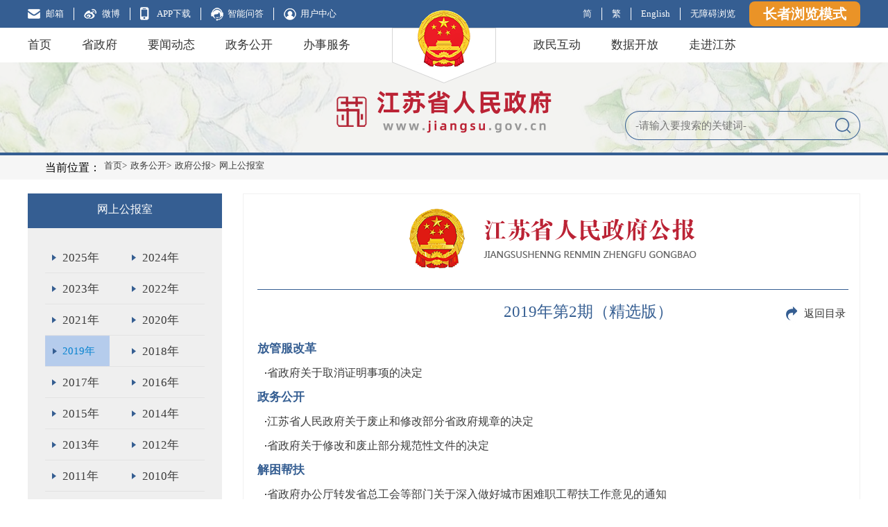

--- FILE ---
content_type: text/html; charset=UTF-8
request_url: http://www.js.gov.cn/col/col72328/index.html
body_size: 4717
content:
<!DOCTYPE html PUBLIC "-//W3C//DTD XHTML 1.0 Transitional//EN" "http://www.w3.org/TR/xhtml1/DTD/xhtml1-transitional.dtd">
<!--GS_0001_C6-->
<html xmlns="http://www.w3.org/1999/xhtml">
<head>
<meta http-equiv="X-UA-Compatible" content="IE=edge,chrome=1" />
<meta http-equiv="Content-Type" content="text/html; charset=utf-8" /><script language="javascript" src="/module/jslib/jquery/jquery.js"></script>
<script language="javascript" src="/module/jslib/urite/urite.min.js"></script>
<meta name='WebId' content='1'>

<meta name="renderer" content="webkit" />
<link type="text/css" href="/images/2/hanweb.css" rel="stylesheet" />
<style type="text/css">
body {
  font-family:'Microsoft Yahei'; /**根据项目自行修改**/
  text-align:center;
}
a{color:#333}
a:hover{ color:#1b407b;}
</style>

<script type="text/javascript">
	$(document).ready(function(){
		$(".bt-left-con a").click(function(){
			
    		$(this).addClass('active').parent('li')
			
					.siblings().children('a').removeClass('active');
		}); 
});
</script>
<title>江苏省人民政府 2019年第2期（精选版）</title>
<meta name='Maketime' content='2025-09-04 10:57:23'>
<meta name="SiteName" content="江苏省人民政府">
<meta name="SiteDomain" content="www.jiangsu.gov.cn,www.js.gov.cn">
<meta name="SiteIDCode" content="3200000084">
<meta name="ColumnName" content="2019年第2期（精选版）">
<meta name="ColumnDescription" content="2019年第2期（精选版）">
<meta name="ColumnKeywords" content="2019年第2期（精选版）">
<meta name="ColumnType" content="">
<meta name="channel" content="2019年第2期（精选版）">
<meta name="chnlcatalog" content="">
<meta name="server" content="http://www.jiangsu.gov.cn/col/col72328/index.html,,">
</head>
<body style="background:#ffffff">
<!--头部开始-->
<script src="/script/0/1708171610342270.js"></script>
<!--头部结束-->
<!--导航开始-->
<style>
.bt-position,.bt-column-y{width: 1200px;}
.bt-column-y .bt-column-menu{width: 280px;}
.bt-column-y .bt-column-cen{width: 890px;}
.bt-column-y .bt-left-con{padding: 10px 25px;}
.lanmu_old,.lanmu_On{padding-left: 35px;background-position: 15px 20px;border-bottom: 1px dashed #ccc;color: #355e92;}
.bt-column-y .bt-left-title{background: #355e92;}
.bt-column-y .bt-rig-title span{border-bottom: 3px solid #355e92;}
</style>
<!--导航结束-->

<!--当前位置开始-->
<div class="bt-box" style="background:#f6f6f6;">
    <div class="bt-position">
    	<span>当前位置：</span><table cellspacing="0" cellpadding="0" border="0"><tr><td><a href="/index.html" class="bt_link">首页></a></td><td> <a href=" http://www.js.gov.cn/col/col31255/index.html" class="bt_link">政务公开></a>      </td><td> <a href=" http://www.js.gov.cn/col/col81677/index.html" class="bt_link">政府公报></a></td><td> <a href=" http://www.jiangsu.gov.cn/col/col64797/index.html" class="bt_link">网上公报室</a>      </td></tr></table>
    </div>
</div>
<!--当前位置结束-->
<div class="bt-note-20"><!--华丽的分割线--></div>

<!--栏目开始-->
<div class="bt-column-y"><!--宋体和雅黑的总开关: s代表宋体=y代表雅黑 -->
	<div class=" bt-column-menu bt-left">
    	<div class="bt-left-title"><span>网上公报室</span></div>
        <div class="bt-left-con">
        	<style>
.bt-column-y .bt-column-menu{ background-color:#efefef;}
.bt-column-y .bt-left-con{ padding:20px 25px;}
.bt-column-y .bt-column-cen{ padding:0 20px 20px 20px; background-color:#fff;}
.bt-column-y .bt-rig-title{ display:none;}
.bt-column-y .bt-left-con li{ width:50%;}
.bt-column-cen{float: left; margin-left: 30px; border: 1px solid #e3e3e3;}
.bt-column-y{background: url(/picture/0/757142ba2a7d4073a153cdc36d4ff596.jpg) left repeat-y;}
.lanmu_old{font-size:17px; line-height:45px;background:url(/picture/0/d3a9bfccf0a64621a29cea74af8b70b2.jpg) no-repeat; color:#3d3d3d; text-align:left; padding-left:25px; border:none;}
.lanmu_On{font-size:15px; line-height:45px;background:url(/picture/0/e0cac3c5837c4841980409646e7d7c84.jpg) no-repeat; color:#0783d0;text-align:left; padding-left:25px; border:none;}
.bg_list{ width:270px; height:60px; text-align:center; background-color:#efefef; line-height:60px; float:left;}
.bg_list a{ font-size:17px; text-align: center;}
.bg_list a:hover{ color:#365d98}
.dqlm_tit{ width:100%;min-height:50px;}
.lmmc{width: 760px; font-size:23px; line-height:60px; float:left; color:#355e92; text-indent:355px;}
.fhml{ width:88px; height:50px; float:left; line-height:64px; background: url(/picture/0/94cf89dd263e4a258380ecdf2822548b.jpg) no-repeat;     text-indent: 28px;}
.fhml a{ font-size:15px;}
.fhml a:hover{ color:#365d98}
.zfgb_list{width: 100%; min-height:85px; border-bottom:1px dashed #d9d9d9; line-height:30px;}
</style>


<li><a title="2025年" href='/col/col91795/index.html'><div id="2025年" class="lanmu_old">2025年</div></a></li>


<li><a title="2024年" href='/col/col90201/index.html'><div id="2024年" class="lanmu_old">2024年</div></a></li>


<li><a title="2023年" href='/col/col88173/index.html'><div id="2023年" class="lanmu_old">2023年</div></a></li>


<li><a title="2022年" href='/col/col84794/index.html'><div id="2022年" class="lanmu_old">2022年</div></a></li>


<li><a title="2021年" href='/col/col81603/index.html'><div id="2021年" class="lanmu_old">2021年</div></a></li>


<li><a title="2020年" href='/col/col76863/index.html'><div id="2020年" class="lanmu_old">2020年</div></a></li>


<li><a title="2019年" href='/col/col71904/index.html'><div id="2019年" class="lanmu_old">2019年</div></a></li>


<li><a title="2018年" href='/col/col59751/index.html'><div id="2018年" class="lanmu_old">2018年</div></a></li>


<li><a title="2017年" href='/col/col46448/index.html'><div id="2017年" class="lanmu_old">2017年</div></a></li>


<li><a title="2016年" href='/col/col46449/index.html'><div id="2016年" class="lanmu_old">2016年</div></a></li>


<li><a title="2015年" href='/col/col46456/index.html'><div id="2015年" class="lanmu_old">2015年</div></a></li>


<li><a title="2014年" href='/col/col46457/index.html'><div id="2014年" class="lanmu_old">2014年</div></a></li>


<li><a title="2013年" href='/col/col46458/index.html'><div id="2013年" class="lanmu_old">2013年</div></a></li>


<li><a title="2012年" href='/col/col46459/index.html'><div id="2012年" class="lanmu_old">2012年</div></a></li>


<li><a title="2011年" href='/col/col46460/index.html'><div id="2011年" class="lanmu_old">2011年</div></a></li>


<li><a title="2010年" href='/col/col46461/index.html'><div id="2010年" class="lanmu_old">2010年</div></a></li>


<li><a title="2009年" href='/col/col46462/index.html'><div id="2009年" class="lanmu_old">2009年</div></a></li>


<li><a title="2008年" href='/col/col46463/index.html'><div id="2008年" class="lanmu_old">2008年</div></a></li>


<li><a title="2007年" href='/col/col46464/index.html'><div id="2007年" class="lanmu_old">2007年</div></a></li>


<li><a title="2006年" href='/col/col46465/index.html'><div id="2006年" class="lanmu_old">2006年</div></a></li>


<li><a title="2005年" href='/col/col46466/index.html'><div id="2005年" class="lanmu_old">2005年</div></a></li>


<li><a title="2004年" href='/col/col46467/index.html'><div id="2004年" class="lanmu_old">2004年</div></a></li>


<li><a title="2003年" href='/col/col46468/index.html'><div id="2003年" class="lanmu_old">2003年</div></a></li>


<li><a title="2002年" href='/col/col46469/index.html'><div id="2002年" class="lanmu_old">2002年</div></a></li>


<li><a title="2001年" href='/col/col46470/index.html'><div id="2001年" class="lanmu_old">2001年</div></a></li>


<li><a title="2000年" href='/col/col46471/index.html'><div id="2000年" class="lanmu_old">2000年</div></a></li>


<li><a title="1999年" href='/col/col46472/index.html'><div id="1999年" class="lanmu_old">1999年</div></a></li>

        </div>
    </div>
    
	<div class="bt-column-cen">
		<div class="bt-rig-title">
<span style="font-size:16px;font-weight:bold;">2019年</span>


<script>
$(function(){
var textContent1=$('.bt-rig-title').find('span').text();
console.log(textContent1);
var LI=$('.bt-left-con').find('li');
for(var i=0;i<LI.length;i++){
	var textContent2=LI.eq(i).find('div').text();
console.log(textContent2);
    if(textContent2==textContent1){
    	LI.eq(i).find('div').addClass('lanmu_On').siblings().removeClass('lanmu_On');
    }
}
})
</script></div>
        <div class="dqlm_tit">
        	<div style="width: 100%; height: 140px;"><img src="/picture/0/678c3d89c6e54675b3f75d0a5ed8fd34.png"></div>
<div class="lmmc">2019年第2期（精选版）</div>
            <div class="fhml"><a href="/col/col71904/index.html">返回目录</a></div>
        </div>
        <div class="bt-rig-cen-01">
        	<table width="100%" border="0" cellspacing="0" cellpadding="0"><tr><td align="left" style="font-size:17px;font-weight:bold; color:#355e92; height:35px;">放管服改革</td></tr><tr><td align="left" valign="top" style="line-height:35px;padding-left:10px;">·<a target="_blank" href='http://www.js.gov.cn/art/2019/1/25/art_64797_8103309.html' class='bt_link' title='省政府关于取消证明事项的决定'>省政府关于取消证明事项的决定</a><br></td></tr></table><table width="100%" border="0" cellspacing="0" cellpadding="0"><tr><td align="left" style="font-size:17px;font-weight:bold; color:#355e92; height:35px;">政务公开</td></tr><tr><td align="left" valign="top" style="line-height:35px;padding-left:10px;">·<a target="_blank" href='http://www.js.gov.cn/art/2019/1/25/art_64797_8103350.html' class='bt_link' title='江苏省人民政府关于废止和修改部分省政府规章的决定'>江苏省人民政府关于废止和修改部分省政府规章的决定</a><br>·<a target="_blank" href='http://www.js.gov.cn/art/2019/1/25/art_64797_8103315.html' class='bt_link' title='省政府关于修改和废止部分规范性文件的决定'>省政府关于修改和废止部分规范性文件的决定</a><br></td></tr></table><table width="100%" border="0" cellspacing="0" cellpadding="0"><tr><td align="left" style="font-size:17px;font-weight:bold; color:#355e92; height:35px;">解困帮扶</td></tr><tr><td align="left" valign="top" style="line-height:35px;padding-left:10px;">·<a target="_blank" href='http://www.js.gov.cn/art/2019/1/18/art_64797_8110126.html' class='bt_link' title='省政府办公厅转发省总工会等部门关于深入做好城市困难职工帮扶工作意见的通知'>省政府办公厅转发省总工会等部门关于深入做好城市困难职工帮扶工作意见的通知</a><br></td></tr></table><table width="100%" border="0" cellspacing="0" cellpadding="0"><tr><td align="left" style="font-size:17px;font-weight:bold; color:#355e92; height:35px;">河道管护</td></tr><tr><td align="left" valign="top" style="line-height:35px;padding-left:10px;">·<a target="_blank" href='http://www.js.gov.cn/art/2019/1/18/art_64797_8110127.html' class='bt_link' title='省政府办公厅关于印发江苏省农村河道管护办法的通知'>省政府办公厅关于印发江苏省农村河道管护办法的通知</a><br></td></tr></table><table width="100%" border="0" cellspacing="0" cellpadding="0"><tr><td align="left" style="font-size:17px;font-weight:bold; color:#355e92; height:35px;">应急预案</td></tr><tr><td align="left" valign="top" style="line-height:35px;padding-left:10px;">·<a target="_blank" href='http://www.js.gov.cn/art/2019/1/25/art_64797_8103287.html' class='bt_link' title='省政府办公厅关于印发江苏省重污染天气应急预案的通知'>省政府办公厅关于印发江苏省重污染天气应急预案的通知</a><br></td></tr></table><table width="100%" border="0" cellspacing="0" cellpadding="0"><tr><td align="left" style="font-size:17px;font-weight:bold; color:#355e92; height:35px;">质量安全</td></tr><tr><td align="left" valign="top" style="line-height:35px;padding-left:10px;">·<a target="_blank" href='http://www.js.gov.cn/art/2019/1/25/art_64797_8103290.html' class='bt_link' title='省政府办公厅关于推进农产品质量安全示范省建设的意见'>省政府办公厅关于推进农产品质量安全示范省建设的意见</a><br></td></tr></table><table width="100%" border="0" cellspacing="0" cellpadding="0"><tr><td align="left" style="font-size:17px;font-weight:bold; color:#355e92; height:35px;">水生物保护</td></tr><tr><td align="left" valign="top" style="line-height:35px;padding-left:10px;">·<a target="_blank" href='http://www.js.gov.cn/art/2019/1/25/art_64797_8103295.html' class='bt_link' title='省政府办公厅关于加强长江江苏段水生生物保护工作的实施意见'>省政府办公厅关于加强长江江苏段水生生物保护工作的实施意见</a><br></td></tr></table><table width="100%" border="0" cellspacing="0" cellpadding="0"><tr><td align="left" style="font-size:17px;font-weight:bold; color:#355e92; height:35px;">交通安全管理</td></tr><tr><td align="left" valign="top" style="line-height:35px;padding-left:10px;">·<a target="_blank" href='http://www.js.gov.cn/art/2019/1/25/art_64797_8103297.html' class='bt_link' title='省政府办公厅转发省公安厅等部门关于加强电动车道路交通安全管理的意见'>省政府办公厅转发省公安厅等部门关于加强电动车道路交通安全管理的意见</a><br></td></tr></table><table width="100%" border="0" cellspacing="0" cellpadding="0"><tr><td align="left" style="font-size:17px;font-weight:bold; color:#355e92; height:35px;">农机管理</td></tr><tr><td align="left" valign="top" style="line-height:35px;padding-left:10px;">·<a target="_blank" href='http://www.js.gov.cn/art/2019/2/1/art_64797_8109705.html' class='bt_link' title='江苏省农业农村厅关于印发《江苏省农业机械质量投诉受理办法》的通知'>江苏省农业农村厅关于印发《江苏省农业机械质量投诉受理办法》的通知</a><br></td></tr></table><table width="100%" border="0" cellspacing="0" cellpadding="0"><tr><td align="left" style="font-size:17px;font-weight:bold; color:#355e92; height:35px;">依法行政</td></tr><tr><td align="left" valign="top" style="line-height:35px;padding-left:10px;">·<a target="_blank" href='http://www.js.gov.cn/art/2019/2/1/art_64797_8109698.html' class='bt_link' title='江苏省水利厅关于印发《〈江苏省河道管理条例〉行政处罚自由裁量权参照执行标准》的通知'>江苏省水利厅关于印发《〈江苏省河道管理条例〉行政处罚自由裁量权参照执行标准》的通知</a><br></td></tr></table><table width="100%" border="0" cellspacing="0" cellpadding="0"><tr><td align="left" style="font-size:17px;font-weight:bold; color:#355e92; height:35px;">环保政策</td></tr><tr><td align="left" valign="top" style="line-height:35px;padding-left:10px;">·<a target="_blank" href='http://www.js.gov.cn/art/2019/1/18/art_64797_8110128.html' class='bt_link' title='省政府关于调整与污染物排放总量挂钩财政政策的通知'>省政府关于调整与污染物排放总量挂钩财政政策的通知</a><br>·<a target="_blank" href='http://www.js.gov.cn/art/2019/1/25/art_64797_8103330.html' class='bt_link' title='江苏省生态环境厅关于印发江苏省生态环境社会化第三方服务机构监督管理暂行办法的通知'>江苏省生态环境厅关于印发江苏省生态环境社会化第三方服务机构监督管理暂行办法的通知</a><br></td></tr></table><table width="100%" border="0" cellspacing="0" cellpadding="0"><tr><td align="left" style="font-size:17px;font-weight:bold; color:#355e92; height:35px;">政策简明问答</td></tr><tr><td align="left" valign="top" style="line-height:35px;padding-left:10px;">·<a target="_blank" href='/art/2019/2/1/art_72328_8110129.html' class='bt_link' title='科研人员创新激励政策“一图通”'>科研人员创新激励政策“一图通”</a><br></td></tr></table>
			<div class="gbxz">
	公报下载
</div>
<div class="xz_link cf">

	
	
	<style>
	.gbxz {display: none;}
	</style>
	
	

	
	
	<style>
	.gbxz {display: none;}
	</style>
	
	

</div>
<style>
.gbxz {
    font-size: 17px;
    font-weight: bold;
    margin-top: 20px;
    line-height: 34px;
}
.xz_link a {
    display: block;
    float: left;
    padding-left: 45px;
    font-size: 17px;
    color: #999999;
    line-height: 34px;
    margin-top: 18px;
    background: url(/picture/80/2009051200179762012.png) no-repeat left;
}
.xz_link a:first-child {
	background: url(/picture/80/2009051200179523173.png) no-repeat left;
	margin-right: 20px;
}
</style>
<script>
	$(".xz_link").each(function(){
		var content = $(this).children("a").length;
		console.log(content);
		if (content == "0") {
			$(".gbxz").hide();
		}
	}); 
</script>
        </div>
    </div>
    <div class="bt-clear"><!--清除浮动--></div>

</div>
<!--栏目结束-->

<div class="bt-note-20"><!--分割线--></div>

<!--页脚开始-->
<script src="/script/0/1708171610341487.js"></script>
<!--页脚结束-->
</div>
<!-- visitcount Begin --><iframe src='../../module/visitcount/visit.jsp?type=2&i_webid=1&i_columnid=72328' name="vishidden" id="vishidden" frameborder="0" style="width:0; height:0; display:none"></iframe><!-- visitcount End -->
<script language="javascript" src='/script/web_front.js'></script>
</body>
</html>



--- FILE ---
content_type: text/html;charset=UTF-8
request_url: http://www.js.gov.cn/module/visitcount/visit.jsp?type=2&i_webid=1&i_columnid=72328
body_size: 189
content:













<script>window.location.replace('https://www.jiangsu.gov.cn/vc/vc/interface/visit.jsp?type=2&i_webid=1&i_columnid=72328&i_articleid=0&url=http://www.jiangsu.gov.cn/col/col72328/index.html');</script>


--- FILE ---
content_type: application/javascript; charset=UTF-8
request_url: http://www.js.gov.cn/script/web_front.js
body_size: 215
content:
$(function(){
	 var pathname = window.location.pathname;

	 if(pathname.indexOf('/preview.do')!=-1||pathname.indexOf('/view/')!=-1){
		path = "/web1/site/module/jslib/accessiblereading/js/barrierfree.js";
	 }else{
	   path = '/module/jslib/accessiblereading/js/barrierfree.js';
	 }

	 $.getScript(path);
});

--- FILE ---
content_type: application/javascript; charset=UTF-8
request_url: http://www.js.gov.cn/script/0/1708171610342270.js
body_size: 4512
content:
document.writeln("<script defer async type=\'text/javascript\' src=\'//gov.govwza.cn/dist/aria.js?appid=68b7db36249004842defeadc7ad4f668\' charset=\'utf-8\'></script>");
document.writeln("<script language=\"javascript\" src=\"/module/jslib/gtb/language.js\"></script>");
document.writeln("<style type=\'text/css\'>");
document.writeln("/*commom style*/");
document.writeln("*,*:before,*:after {box-sizing: border-box;-webkit-box-sizing: border-box;-moz-box-sizing: border-box;}");
document.writeln("body{min-width:1200px;}");
document.writeln(".main_box{min-width:1200px;}");
document.writeln(".over_content_box{min-width:1200px;}");
document.writeln("html,body,div,span,object,iframe,h1,h2,h3,h4,h5,h6,p,blockquote,pre,abbr,address,cite,code,del,dfn,em,img,ins,kbd,q,samp,small,");
document.writeln("strong,sub,sup,var,b,i,dl,dt,dd,ol,ul,li,fieldset,form,label,legend,table,caption,tbody,tfoot,thead,tr,th,td,article,aside,canvas,");
document.writeln("details,figcaption,figure,footer,header,hgroup,menu,nav,section,summary,time,mark,audio,video,form");
document.writeln("{margin:0;padding:0;border:0;outline:none;}");
document.writeln("input{margin:0;padding:0;outline:none;}");
document.writeln("li{list-style:none;}");
document.writeln("a,ins{text-decoration:none;}");
document.writeln("*:focus{outline:none;}");
document.writeln("a{color:#333;}");
document.writeln("a:hover{color:#004a7c;transition:all 0.2s;-webkit-transition:all 0.2s;-o-transition:all 0.2s;-moz-transition:all 0.2s;}");
document.writeln(".fl{float:left;}");
document.writeln(".fr{float:right;}");
document.writeln(".cf:after{display:block;content:\'\';height:0;visibility:hidden;clear:both;}");
document.writeln(".cf{zoom:1;}");
document.writeln(".hide{display:none;}");
document.writeln(".block{display:block;}");
document.writeln("body{font-family:\'微软雅黑\';}");
document.writeln("");
document.writeln("/*header begin*/");
document.writeln("/*top begin*/");
document.writeln(".top_box{width:100%;background-color: #355e92;}");
document.writeln(".top{width: 1200px;margin:0 auto;}");
document.writeln(".top li{height: 40px;line-height: 40px;font-size: 13px;color: #FFFFFF;}");
document.writeln(".top li a{color: #ffffff!important;font-weight:normal!important;}");
document.writeln(".top_l01 a,.top_l02 a,.top_l03 a{padding-left: 26px;}");
document.writeln(".top li.top_separte{width: 1px;height: 18px;background-color: #FFFFFF;margin: 11px 14px 0;}");
document.writeln(".top_l01{background: url(/picture/90/1708171545554034880.png) no-repeat left center;}");
document.writeln(".top_l02{background: url(/picture/90/1708171545557094967.png) no-repeat left center;}");
document.writeln(".top_l03{background: url(/picture/90/1708241708079061604.png) no-repeat left center;}");
document.writeln(".top_l06{margin-right:20px;}");
document.writeln(".zzms{display:block;margin-top:2px;padding:0 1em;height:36px;line-height:36px;font-size:20px;font-weight:bold;text-align:center;border-radius:8px;background:#ea9327;}");
document.writeln("/*top over*/");
document.writeln("/*nav begin*/");
document.writeln(".nav_box{width: 100%;background-color: #FFFFFF;height:50px;}");
document.writeln(".nav{width: 1200px;margin:0 auto;position: relative;}");
document.writeln(".logo01 img{width: 150px;height: 110px;position: absolute;left: 50%;top: -30px;margin-left: -75px;z-index:1;}");
document.writeln(".logo02 img{width: 310px;height: 62px;position: absolute;left: 50%;top: 90px;margin-left: -155px;z-index:1;}");
document.writeln(".banner01{background: url(/images/2737/flower-banner01.png) no-repeat center;height: 134px;border-bottom: 4px solid #355e92;}");
document.writeln(".sub_nav{height: 50px;font-size: 17px;line-height: 50px;padding:0 22px;}");
document.writeln(".sub_nav_first{padding-left: 0px;}");
//document.writeln(".sub_nav_special02{margin:0 25px;}");
document.writeln(".sub_nav_special01{padding-left: 242px;}");
document.writeln(".sub_nav a{color:#333333;}");
document.writeln(".sub_nav_form{padding-left: 25px;cursor:pointer;height:50px;width:125px;background:url(/picture/90/1708221154593243041.png) no-repeat 25px center;}");
/*document.writeln("#Formdh{background: url(/picture/90/1708171545553969336.png) no-repeat center;width: 100px;height: 35px;padding-left: 18px;margin-top: 12.5px;}");
document.writeln(".search_btn{display: block;background: url(/picture/90/1708171547358717063.png) no-repeat center;width: 18px;height: 19px;border: 0;margin-top: 8px;}");
document.writeln(".search_txt{display: block;font-size: 15px;color: #666666;border: 0;background: none;width: 63px;height: 35px;line-height: 35px;padding-left: 12px;}");*/
document.writeln("/*nav over*/");
document.writeln("/*banner begin*/");
document.writeln(".section01{background: #f7f7f7;}");
document.writeln("/*banner over*/");
document.writeln("/*search_down begin*/");
document.writeln(".down_search{width:100%;position:absolute;left:0;top:90px;z-index:99;}");
document.writeln(".section{width: 100%;position: relative;}");
document.writeln(".up_arrow{background: url(/picture/90/1708171622251127913.png) no-repeat center;width: 20px;height: 12px;position: absolute;bottom: 15px;left: 50%;margin-left: -10px;cursor: pointer;}");
document.writeln(".section09{padding-top: 130px;}");
document.writeln(".section09_separte{background: #355e92;height: 2px;width: 1200px;margin: 0 auto;}");
document.writeln(".section_box{width:100%;background:#f7f7f7;}");
document.writeln(".section09_c{width: 1200px;margin:0px auto 0;padding-left: 36px;background:#f7f7f7;padding-top:40px;height:297px;}");
document.writeln(".section09_c h1{font-size: 25px;font-weight: normal;height: 25px;line-height: 25px;color: #333333;text-align:left!important;}");
document.writeln(".section09_c form{margin-top: 20px;}");
document.writeln(".down_txt{width: 1048px;height: 50px;border: 1px solid #9a9999;border-right: 0;padding-left: 20px;line-height: 50px;font-size: 15px;color: #666666;}");
document.writeln(".down_btn{width: 50px;height: 50px;background: #dd1d21 url(/picture/90/1708171546056522025.png) no-repeat center;border:0;}");
document.writeln(".section09_c h2{color: #355E92;font-size: 17px;height: 17px;line-height: 17px;margin-top: 30px;text-align:left!important;}");
document.writeln(".hot_search,.your_intersist{margin-top: 20px;}");
document.writeln(".hot_search li+li{margin-left: 20px;}");
document.writeln(".hot_search li a{display: block;padding: 0 25px;height: 50px;background: #e4e4e4;color: #355e92;font-size: 17px;line-height: 50px;}");
document.writeln(".your_intersist li{width:204px;height:50px;}");
document.writeln(".your_intersist li a{color: #355e92;font-size: 17px;display: block;padding-left: 75px;line-height: 50px;}");
document.writeln(".your_intersist li+li{margin-left:20px;}");
document.writeln(".your_intersist01{background:url(/picture/0/1711010023020896437.png) no-repeat;}");
document.writeln(".your_intersist02{background:url(/picture/0/1711010023023878524.png) no-repeat;}");
document.writeln(".your_intersist03{background:url(/picture/0/1711010023024063524.png) no-repeat;}");
document.writeln(".your_intersist04{background:url(/picture/0/1711010023024205016.png) no-repeat;}");
document.writeln(".your_intersist05{background:url(/picture/0/1711010023024335348.png) no-repeat;}");
document.writeln(".banner-01-box {margin:0 auto;width:1200px;height:130px;position:relative;}");
document.writeln(".search-area {width:339px;height:42px;position:absolute;right:0;bottom:18px;background:url(/picture/0/2001131952096142156.png) no-repeat;}");
document.writeln(".search-area .searchtext {float:left;width:287px;height: 42px;padding-left: 15px; font-family:\'微软雅黑\' ;font-size:15px; color:#666666;background-color:transparent;border:0; }");
document.writeln(".search-area .searchbutton { float:right;margin:10px 14px 0 0;width:22px;height:22px;background:url(/picture/0/2001131919443995261.png) no-repeat;border: none;outline:none;}");
document.writeln("/*search_down over*/");
document.writeln("</style>");
document.writeln("<!--header begin--> ");
document.writeln("<!--top begin-->");
document.writeln("<div class=\'top_box\'>");
document.writeln("  <div class=\'cf top\'>");
document.writeln("    <ul class=\'fl top_l\'>");
document.writeln("      <li class=\'hide fl top_l01\'><a href=\'http://mail.js.gov.cn/\' target=\'_blank\'>登录</a></li>");
document.writeln("      <li class=\'hide fl top_separte\'></li>");
document.writeln("      <li class=\'fl top_l02\'><a href=\'http://mail.js.gov.cn/\' target=\'_blank\'>邮箱</a></li>");
document.writeln("			<li class=\'fl top_separte\'></li>");
document.writeln("			<li class=\'fl top_l03\'><a href=\'http://weibo.com/weibojiangsu?sudaref=www.so.com&retcode=6102&is_all=1\' target=\'_blank\'>微博</a></li>");
document.writeln("			<li class=\'fl top_separte\'></li>");
document.writeln("			<li id=\'showImg01\' class=\'fl\' style=\'position:relative;\'><img id=\'showImg02\' src=\'/picture/90/1801311122539025039.png\' style=\'width:130px;position:absolute;top:40px;left:-46px;z-index:99999;display:none;\'/><a href=\'javascript:;\' style=\'display:block;padding-left:24px;background:url(/picture/0/2006150017035434137.png) left center no-repeat;\'>APP下载</a></li>");
document.writeln("			<li class=\'fl top_separte\'></li>");
document.writeln("<li class=\'fl top_l07\'><a href=\'https://ydzt.jszwfw.gov.cn/api-gateway/jpaas-robot-web-server/index?robotId=a87d1a6730ca4b0293ed04e89903c907&tpl=2097e716844543eda43446c443077691\' target=\'_blank\' style=\'display:block;padding-left:24px;background:url(/picture/0/2006150017035743772.png) left center no-repeat;\'>智能问答</a></li>");
document.writeln("			<li class=\'fl top_separte\'></li>");
document.writeln("<li class=\'fr yhzx111\' style=\'position:relative;\'>");
document.writeln("				<a class=\"\" style=\'display:block;padding-left:24px;background:url(/picture/0/2006150017035607253.png) left center no-repeat;\'>用户中心</a>");
document.writeln("				<iframe frameborder=\"no\" border=\"0\" allowTransparency=\"true\" src=\"//www.jiangsu.gov.cn/JSZWFW-TYYH/head/loginiframe.do\" class=\"yhzx222\" style=\"background: transparent;position:absolute;top:40px;left:-95px;z-index:99999;display:none;\"></iframe></li>");
document.writeln("    </ul>");
document.writeln("    <ul class=\'fr top_r\'>");
document.writeln("      <li class=\'fl\'><a id=\"zh_click_s\" href=\"javascript:zh_tran(\'s\');\">简</a></li>");
document.writeln("      <li class=\'fl top_separte\'></li>");
document.writeln("      <li class=\'fl top_l04\'><a id=\"zh_click_t\" href=\"javascript:zh_tran(\'t\');\">繁</a></li>");
document.writeln("      <li class=\'fl top_separte\'></li>");
document.writeln("      <li class=\'fl\'><a href=\'http://en.jiangsu.gov.cn/\' target=\'_blank\'>English</a></li>");
document.writeln("			<li class=\'fl top_separte\'></li>");
document.writeln("			<li class=\'fl top_l06\'><a href=\'javascript:void(0)\' onclick=\'aria.start()\'>无障碍浏览</a></li>");
document.writeln("      <li class=\'fl\'><a style=\'font-weight:bold!important\' class=\'zzms\' href=\'/col/col84314/index.html\' target=\'_blank\'>长者浏览模式</a></li>");
document.writeln("</ul>");
document.writeln("</div>");
document.writeln("</div>");
document.writeln("<style>");
document.writeln("	.yhzx1111:hover{");
document.writeln("		z-index: 999;");
document.writeln("	}");
document.writeln("</style>");
$(function(){
	$("#showImg01").mouseover(function(){
			$("#showImg02").css("display","block");
	})
	$("#showImg01").mouseout(function(){
			$("#showImg02").css("display","none");
	})
	$(".yhzx111").mouseover(function() {
$(".yhzx222").css("display","block");
});
$(".yhzx111").mouseout(function() {
$(".yhzx222").css("display","none");
});
})

document.writeln("<!--top over-->");
document.writeln("<!--nav begin-->");
document.writeln("<div class=\'nav_box\'>");
document.writeln("  <ul class=\'cf nav\'>");
document.writeln("    <div class=\'logo01\'><img src=\'/picture/90/1708241445246516392.png\' /></div>");
document.writeln("    <div class=\'logo02\'><img src=\'/picture/90/1708241445246723645.png\' /></div>");
document.writeln("    <li class=\'fl sub_nav sub_nav_first sub_nav01\'><a href=\'/\'>首页</a></li>");
document.writeln("    <li class=\'fl sub_nav sub_nav02 sub_nav\'><a href=\'/col/col31238/index.html\'>省政府</a></li>");
document.writeln("    <li class=\'fl sub_nav sub_nav03\'><a href=\'/col/col33686/index.html\'>要闻动态</a></li>");
document.writeln("    <li class=\'fl sub_nav sub_nav04\'><a href=\'/col/col31255/index.html\'>政务公开</a></li>");
document.writeln("    <li class=\'fl sub_nav sub_nav05\'><a target=\'_blank\' href=\'https://www.jszwfw.gov.cn\'>办事服务</a></li>");
document.writeln("    <li class=\'fl sub_nav sub_nav_special02 sub_nav_special01 sub_nav06\'><a href=\'/col/col31338/index.html\'>政民互动</a>");
document.writeln("    </li>");
document.writeln("    <li class=\'fl sub_nav sub_nav_special02 sub_nav07\'><a href=\'/col/col33688/index.html\'>数据开放</a></li>");
document.writeln("    <li class=\'fl sub_nav sub_nav_special02 sub_nav08\'><a href=\'/col/col31358/index.html\'>走进江苏</a></li>");
document.writeln("  </ul>");
document.writeln("</div>");
document.writeln("<!--nav over-->");

document.writeln("<!--banner begin-->");
document.writeln("<div class=\'section section01\'>");
document.writeln("  <div class=\'banner01\'>");
document.writeln("    <div class=\'banner-01-box\'>");
document.writeln("      <div class=\'search-area\'>");
document.writeln("        <form id=\"Formdh03\" method=\"get\" action=\"/jsearchfront/search.do\" target=\"_blank\">");
document.writeln("          <input class=\"searchtext\" name=\"q\" type=\"text\" placeholder=\"-请输入要搜索的关键词-\" id=\"t1\" value=\"\">");
document.writeln("          <input id=\"webid\" name=\"websiteid\" type=\"hidden\" value=\"320000000100000\">");
document.writeln("          <input id=\"input-searchid\" name=\"searchid\" type=\"hidden\" value=\"12\">");
document.writeln("          <input name=\"p\" type=\"hidden\" value=\"1\">");
document.writeln("          <input name=\"tpl\" type=\"hidden\" value=\"38\">");
document.writeln("          <input name=\"sortType\" type=\"hidden\" value=\"0\">");
document.writeln("          <div class=\"searchbutton\" type=\"submit\" onclick=\"okclick()\"></div>");
document.writeln("        </form>");
document.writeln("      </div>");
document.writeln("    </div>");
document.writeln("  </div>");
document.writeln("</div>");
document.writeln("<!--banner over-->");
document.writeln("<div class=\'over_content_box\' style=\'display:none;width:100%;position:absolute;left:0;top:517px;\'></div>");

function okclick() {
    var str = document.getElementById('t1').value;
    if (str == "") {
        alert("请输入搜索关键词")
         return false
    }
    else{
        $('#Formdh03').submit();
    }
}
//检索
/*function checkFormdh(){
  var Formdh = document.getElementById("Formdh");
	if(Formdh.q.value.length==0||Formdh.q.value=='搜索') {
		alert("请输入搜索关键词！");
		Formdh.q.value='';
		this.Formdh.q.focus();
		return false;
	}
}*/

